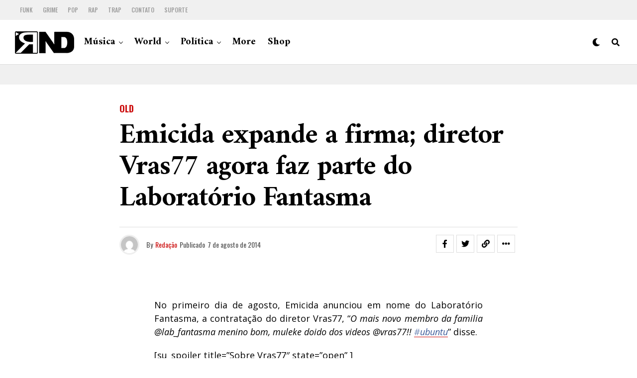

--- FILE ---
content_type: text/html; charset=UTF-8
request_url: https://portalrnd.com.br/emicida-expande-firma-diretor-vras77-agora-faz-parte-laboratorio-fantasma/
body_size: 17154
content:
<!DOCTYPE html>
<html lang="pt-BR">
<head>
<meta charset="UTF-8" >
<meta name="viewport" id="viewport" content="width=device-width, initial-scale=1.0, maximum-scale=5.0, minimum-scale=1.0, user-scalable=yes" />
<!-- Google tag (gtag.js) -->
<script async src="https://www.googletagmanager.com/gtag/js?id=G-1YLY1FT1KQ"></script>
<script>
  window.dataLayer = window.dataLayer || [];
  function gtag(){dataLayer.push(arguments);}
  gtag('js', new Date());

  gtag('config', 'G-1YLY1FT1KQ');
</script>
<title>Emicida expande a firma; diretor Vras77 agora faz parte do Laboratório Fantasma &#8211; RND</title>
<meta name='robots' content='max-image-preview:large' />
<link rel='dns-prefetch' href='//ajax.googleapis.com' />
<link rel='dns-prefetch' href='//fonts.googleapis.com' />
<link rel="alternate" type="application/rss+xml" title="Feed para RND &raquo;" href="https://portalrnd.com.br/feed/" />
<link rel="alternate" type="application/rss+xml" title="Feed de comentários para RND &raquo;" href="https://portalrnd.com.br/comments/feed/" />
<link rel="alternate" title="oEmbed (JSON)" type="application/json+oembed" href="https://portalrnd.com.br/wp-json/oembed/1.0/embed?url=https%3A%2F%2Fportalrnd.com.br%2Femicida-expande-firma-diretor-vras77-agora-faz-parte-laboratorio-fantasma%2F" />
<link rel="alternate" title="oEmbed (XML)" type="text/xml+oembed" href="https://portalrnd.com.br/wp-json/oembed/1.0/embed?url=https%3A%2F%2Fportalrnd.com.br%2Femicida-expande-firma-diretor-vras77-agora-faz-parte-laboratorio-fantasma%2F&#038;format=xml" />
<style id='wp-img-auto-sizes-contain-inline-css' type='text/css'>
img:is([sizes=auto i],[sizes^="auto," i]){contain-intrinsic-size:3000px 1500px}
/*# sourceURL=wp-img-auto-sizes-contain-inline-css */
</style>

<style id='wp-emoji-styles-inline-css' type='text/css'>

	img.wp-smiley, img.emoji {
		display: inline !important;
		border: none !important;
		box-shadow: none !important;
		height: 1em !important;
		width: 1em !important;
		margin: 0 0.07em !important;
		vertical-align: -0.1em !important;
		background: none !important;
		padding: 0 !important;
	}
/*# sourceURL=wp-emoji-styles-inline-css */
</style>
<link rel='stylesheet' id='wp-block-library-css' href='https://portalrnd.com.br/wp-includes/css/dist/block-library/style.min.css?ver=6.9' type='text/css' media='all' />
<style id='global-styles-inline-css' type='text/css'>
:root{--wp--preset--aspect-ratio--square: 1;--wp--preset--aspect-ratio--4-3: 4/3;--wp--preset--aspect-ratio--3-4: 3/4;--wp--preset--aspect-ratio--3-2: 3/2;--wp--preset--aspect-ratio--2-3: 2/3;--wp--preset--aspect-ratio--16-9: 16/9;--wp--preset--aspect-ratio--9-16: 9/16;--wp--preset--color--black: #000000;--wp--preset--color--cyan-bluish-gray: #abb8c3;--wp--preset--color--white: #ffffff;--wp--preset--color--pale-pink: #f78da7;--wp--preset--color--vivid-red: #cf2e2e;--wp--preset--color--luminous-vivid-orange: #ff6900;--wp--preset--color--luminous-vivid-amber: #fcb900;--wp--preset--color--light-green-cyan: #7bdcb5;--wp--preset--color--vivid-green-cyan: #00d084;--wp--preset--color--pale-cyan-blue: #8ed1fc;--wp--preset--color--vivid-cyan-blue: #0693e3;--wp--preset--color--vivid-purple: #9b51e0;--wp--preset--gradient--vivid-cyan-blue-to-vivid-purple: linear-gradient(135deg,rgb(6,147,227) 0%,rgb(155,81,224) 100%);--wp--preset--gradient--light-green-cyan-to-vivid-green-cyan: linear-gradient(135deg,rgb(122,220,180) 0%,rgb(0,208,130) 100%);--wp--preset--gradient--luminous-vivid-amber-to-luminous-vivid-orange: linear-gradient(135deg,rgb(252,185,0) 0%,rgb(255,105,0) 100%);--wp--preset--gradient--luminous-vivid-orange-to-vivid-red: linear-gradient(135deg,rgb(255,105,0) 0%,rgb(207,46,46) 100%);--wp--preset--gradient--very-light-gray-to-cyan-bluish-gray: linear-gradient(135deg,rgb(238,238,238) 0%,rgb(169,184,195) 100%);--wp--preset--gradient--cool-to-warm-spectrum: linear-gradient(135deg,rgb(74,234,220) 0%,rgb(151,120,209) 20%,rgb(207,42,186) 40%,rgb(238,44,130) 60%,rgb(251,105,98) 80%,rgb(254,248,76) 100%);--wp--preset--gradient--blush-light-purple: linear-gradient(135deg,rgb(255,206,236) 0%,rgb(152,150,240) 100%);--wp--preset--gradient--blush-bordeaux: linear-gradient(135deg,rgb(254,205,165) 0%,rgb(254,45,45) 50%,rgb(107,0,62) 100%);--wp--preset--gradient--luminous-dusk: linear-gradient(135deg,rgb(255,203,112) 0%,rgb(199,81,192) 50%,rgb(65,88,208) 100%);--wp--preset--gradient--pale-ocean: linear-gradient(135deg,rgb(255,245,203) 0%,rgb(182,227,212) 50%,rgb(51,167,181) 100%);--wp--preset--gradient--electric-grass: linear-gradient(135deg,rgb(202,248,128) 0%,rgb(113,206,126) 100%);--wp--preset--gradient--midnight: linear-gradient(135deg,rgb(2,3,129) 0%,rgb(40,116,252) 100%);--wp--preset--font-size--small: 13px;--wp--preset--font-size--medium: 20px;--wp--preset--font-size--large: 36px;--wp--preset--font-size--x-large: 42px;--wp--preset--spacing--20: 0.44rem;--wp--preset--spacing--30: 0.67rem;--wp--preset--spacing--40: 1rem;--wp--preset--spacing--50: 1.5rem;--wp--preset--spacing--60: 2.25rem;--wp--preset--spacing--70: 3.38rem;--wp--preset--spacing--80: 5.06rem;--wp--preset--shadow--natural: 6px 6px 9px rgba(0, 0, 0, 0.2);--wp--preset--shadow--deep: 12px 12px 50px rgba(0, 0, 0, 0.4);--wp--preset--shadow--sharp: 6px 6px 0px rgba(0, 0, 0, 0.2);--wp--preset--shadow--outlined: 6px 6px 0px -3px rgb(255, 255, 255), 6px 6px rgb(0, 0, 0);--wp--preset--shadow--crisp: 6px 6px 0px rgb(0, 0, 0);}:where(.is-layout-flex){gap: 0.5em;}:where(.is-layout-grid){gap: 0.5em;}body .is-layout-flex{display: flex;}.is-layout-flex{flex-wrap: wrap;align-items: center;}.is-layout-flex > :is(*, div){margin: 0;}body .is-layout-grid{display: grid;}.is-layout-grid > :is(*, div){margin: 0;}:where(.wp-block-columns.is-layout-flex){gap: 2em;}:where(.wp-block-columns.is-layout-grid){gap: 2em;}:where(.wp-block-post-template.is-layout-flex){gap: 1.25em;}:where(.wp-block-post-template.is-layout-grid){gap: 1.25em;}.has-black-color{color: var(--wp--preset--color--black) !important;}.has-cyan-bluish-gray-color{color: var(--wp--preset--color--cyan-bluish-gray) !important;}.has-white-color{color: var(--wp--preset--color--white) !important;}.has-pale-pink-color{color: var(--wp--preset--color--pale-pink) !important;}.has-vivid-red-color{color: var(--wp--preset--color--vivid-red) !important;}.has-luminous-vivid-orange-color{color: var(--wp--preset--color--luminous-vivid-orange) !important;}.has-luminous-vivid-amber-color{color: var(--wp--preset--color--luminous-vivid-amber) !important;}.has-light-green-cyan-color{color: var(--wp--preset--color--light-green-cyan) !important;}.has-vivid-green-cyan-color{color: var(--wp--preset--color--vivid-green-cyan) !important;}.has-pale-cyan-blue-color{color: var(--wp--preset--color--pale-cyan-blue) !important;}.has-vivid-cyan-blue-color{color: var(--wp--preset--color--vivid-cyan-blue) !important;}.has-vivid-purple-color{color: var(--wp--preset--color--vivid-purple) !important;}.has-black-background-color{background-color: var(--wp--preset--color--black) !important;}.has-cyan-bluish-gray-background-color{background-color: var(--wp--preset--color--cyan-bluish-gray) !important;}.has-white-background-color{background-color: var(--wp--preset--color--white) !important;}.has-pale-pink-background-color{background-color: var(--wp--preset--color--pale-pink) !important;}.has-vivid-red-background-color{background-color: var(--wp--preset--color--vivid-red) !important;}.has-luminous-vivid-orange-background-color{background-color: var(--wp--preset--color--luminous-vivid-orange) !important;}.has-luminous-vivid-amber-background-color{background-color: var(--wp--preset--color--luminous-vivid-amber) !important;}.has-light-green-cyan-background-color{background-color: var(--wp--preset--color--light-green-cyan) !important;}.has-vivid-green-cyan-background-color{background-color: var(--wp--preset--color--vivid-green-cyan) !important;}.has-pale-cyan-blue-background-color{background-color: var(--wp--preset--color--pale-cyan-blue) !important;}.has-vivid-cyan-blue-background-color{background-color: var(--wp--preset--color--vivid-cyan-blue) !important;}.has-vivid-purple-background-color{background-color: var(--wp--preset--color--vivid-purple) !important;}.has-black-border-color{border-color: var(--wp--preset--color--black) !important;}.has-cyan-bluish-gray-border-color{border-color: var(--wp--preset--color--cyan-bluish-gray) !important;}.has-white-border-color{border-color: var(--wp--preset--color--white) !important;}.has-pale-pink-border-color{border-color: var(--wp--preset--color--pale-pink) !important;}.has-vivid-red-border-color{border-color: var(--wp--preset--color--vivid-red) !important;}.has-luminous-vivid-orange-border-color{border-color: var(--wp--preset--color--luminous-vivid-orange) !important;}.has-luminous-vivid-amber-border-color{border-color: var(--wp--preset--color--luminous-vivid-amber) !important;}.has-light-green-cyan-border-color{border-color: var(--wp--preset--color--light-green-cyan) !important;}.has-vivid-green-cyan-border-color{border-color: var(--wp--preset--color--vivid-green-cyan) !important;}.has-pale-cyan-blue-border-color{border-color: var(--wp--preset--color--pale-cyan-blue) !important;}.has-vivid-cyan-blue-border-color{border-color: var(--wp--preset--color--vivid-cyan-blue) !important;}.has-vivid-purple-border-color{border-color: var(--wp--preset--color--vivid-purple) !important;}.has-vivid-cyan-blue-to-vivid-purple-gradient-background{background: var(--wp--preset--gradient--vivid-cyan-blue-to-vivid-purple) !important;}.has-light-green-cyan-to-vivid-green-cyan-gradient-background{background: var(--wp--preset--gradient--light-green-cyan-to-vivid-green-cyan) !important;}.has-luminous-vivid-amber-to-luminous-vivid-orange-gradient-background{background: var(--wp--preset--gradient--luminous-vivid-amber-to-luminous-vivid-orange) !important;}.has-luminous-vivid-orange-to-vivid-red-gradient-background{background: var(--wp--preset--gradient--luminous-vivid-orange-to-vivid-red) !important;}.has-very-light-gray-to-cyan-bluish-gray-gradient-background{background: var(--wp--preset--gradient--very-light-gray-to-cyan-bluish-gray) !important;}.has-cool-to-warm-spectrum-gradient-background{background: var(--wp--preset--gradient--cool-to-warm-spectrum) !important;}.has-blush-light-purple-gradient-background{background: var(--wp--preset--gradient--blush-light-purple) !important;}.has-blush-bordeaux-gradient-background{background: var(--wp--preset--gradient--blush-bordeaux) !important;}.has-luminous-dusk-gradient-background{background: var(--wp--preset--gradient--luminous-dusk) !important;}.has-pale-ocean-gradient-background{background: var(--wp--preset--gradient--pale-ocean) !important;}.has-electric-grass-gradient-background{background: var(--wp--preset--gradient--electric-grass) !important;}.has-midnight-gradient-background{background: var(--wp--preset--gradient--midnight) !important;}.has-small-font-size{font-size: var(--wp--preset--font-size--small) !important;}.has-medium-font-size{font-size: var(--wp--preset--font-size--medium) !important;}.has-large-font-size{font-size: var(--wp--preset--font-size--large) !important;}.has-x-large-font-size{font-size: var(--wp--preset--font-size--x-large) !important;}
/*# sourceURL=global-styles-inline-css */
</style>

<style id='classic-theme-styles-inline-css' type='text/css'>
/*! This file is auto-generated */
.wp-block-button__link{color:#fff;background-color:#32373c;border-radius:9999px;box-shadow:none;text-decoration:none;padding:calc(.667em + 2px) calc(1.333em + 2px);font-size:1.125em}.wp-block-file__button{background:#32373c;color:#fff;text-decoration:none}
/*# sourceURL=/wp-includes/css/classic-themes.min.css */
</style>
<link rel='stylesheet' id='ql-jquery-ui-css' href='//ajax.googleapis.com/ajax/libs/jqueryui/1.12.1/themes/smoothness/jquery-ui.css?ver=6.9' type='text/css' media='all' />
<link rel='stylesheet' id='zox-custom-style-css' href='https://portalrnd.com.br/wp-content/themes/zoxpress/style.css?ver=6.9' type='text/css' media='all' />
<style id='zox-custom-style-inline-css' type='text/css'>


	a,
	a:visited,
	a:hover h2.zox-s-title1,
	a:hover h2.zox-s-title1-feat,
	a:hover h2.zox-s-title2,
	a:hover h2.zox-s-title3,
	.zox-post-body p a,
	h3.zox-post-cat a,
	.sp-template a,
	.sp-data-table a,
	span.zox-author-name a,
	a:hover h2.zox-authors-latest,
	span.zox-authors-name a:hover,
	#zox-side-wrap a:hover {
		color: #cc0e0e;
	}

	.zox-s8 a:hover h2.zox-s-title1,
	.zox-s8 a:hover h2.zox-s-title1-feat,
	.zox-s8 a:hover h2.zox-s-title2,
	.zox-s8 a:hover h2.zox-s-title3 {
		box-shadow: 15px 0 0 #fff, -10px 0 0 #fff;
		color: #cc0e0e;
	}

	.woocommerce-message:before,
	.woocommerce-info:before,
	.woocommerce-message:before,
	.woocommerce .star-rating span:before,
	span.zox-s-cat,
	h3.zox-post-cat a,
	.zox-s6 span.zox-s-cat,
	.zox-s8 span.zox-s-cat,
	.zox-widget-side-trend-wrap .zox-art-text:before {
		color: #cc0e0e;
	}

	.zox-widget-bgp,
	.zox-widget-bgp.zox-widget-txtw .zox-art-wrap,
	.zox-widget-bgp.zox-widget-txtw .zox-widget-featl-sub .zox-art-wrap,
	.zox-s4 .zox-widget-bgp span.zox-s-cat,
	.woocommerce span.onsale,
	.zox-s7 .zox-byline-wrap:before,
	.zox-s3 span.zox-s-cat,
	.zox-o1 span.zox-s-cat,
	.zox-s3 .zox-widget-side-trend-wrap .zox-art-text:before,
	.sp-table-caption,
	#zox-search-form #zox-search-submit,
	#zox-search-form2 #zox-search-submit2,
	.pagination .current,
	.pagination a:hover,
	.zox-o6 span.zox-s-cat {
		background: #cc0e0e;
	}

	.woocommerce .widget_price_filter .ui-slider .ui-slider-handle,
	.woocommerce #respond input#submit.alt,
	.woocommerce a.button.alt,
	.woocommerce button.button.alt,
	.woocommerce input.button.alt,
	.woocommerce #respond input#submit.alt:hover,
	.woocommerce a.button.alt:hover,
	.woocommerce button.button.alt:hover,
	.woocommerce input.button.alt:hover {
		background-color: #cc0e0e;
	}

	.woocommerce-error,
	.woocommerce-info,
	.woocommerce-message {
		border-top-color: #cc0e0e;
	}

	.zox-feat-ent1-left,
	.zox-ent1 .zox-side-widget {
		border-top: 2px solid #cc0e0e;
	}

	.zox-feat-ent3-main-wrap h2.zox-s-title2 {
		background-color: #cc0e0e;
		box-shadow: 15px 0 0 #cc0e0e, -10px 0 0 #cc0e0e;
	}

	.zox-widget-side-trend-wrap .zox-art-text:before,
	.pagination .current,
	.pagination a:hover {
		border: 1px solid #cc0e0e;
	}

	.zox-post-type {
		border: 3px solid #cc0e0e;
	}
	.zox-net1 .zox-post-type,
	.zox-net2 .zox-post-type {
		background: #cc0e0e;
	}
	.zox-widget-featl-sub .zox-post-type {
		border: 2px solid #cc0e0e;
	}

	@media screen and (max-width: 479px) {
	.zox-net1.zox-s4 .zox-widget-bgp .zox-art-main span.zox-s-cat {
		background: #cc0e0e !important;
	}
	}

	.zox-o3 h3.zox-s-cat {
		background: #dddddd;
	}

	.zox-widget-bgs,
	.zox-widget-bgs.zox-widget-txtw .zox-art-wrap,
	.zox-widget-bgs.zox-widget-txtw .zox-widget-featl-sub .zox-art-wrap,
	.zox-s4 .zox-widget-bgs span.zox-s-cat {
		background: #dddddd;
	}

	#zox-top-head-wrap {
		background: #f0f0f0;
	}

	span.zox-top-soc-but,
	.zox-top-nav-menu ul li a,
	span.zox-woo-cart-icon {
		color: #9f9f9f;
	}

	span.zox-woo-cart-num {
		background: #9f9f9f;
	}

	.zox-top-nav-menu ul li:hover a {
		color: #ed1c24;
	}

	#zox-top-head-wrap,
	#zox-top-head,
	#zox-top-head-left,
	#zox-top-head-mid,
	#zox-top-head-right,
	.zox-top-nav-menu ul {
		height: 40px;
	}

	#zox-top-head-mid img {
		max-height: calc(40px - 20px);
	}

	.zox-top-nav-menu ul li a {
		font-size: 12px;
	}

	#zox-bot-head-wrap,
	#zox-bot-head-wrap.zox-trans-bot.zox-fix-up,
	#zox-fly-wrap,
	#zox-bot-head-wrap.zox-trans-bot:hover {
		background-color: #ffffff;
		background-image: none;
	}

	.zox-nav-menu ul li a,
	span.zox-nav-search-but,
	span.zox-night,
	.zox-trans-bot.zox-fix-up .zox-nav-menu ul li a,
	.zox-trans-bot.zox-fix-up span.zox-nav-search-but,
	nav.zox-fly-nav-menu ul li a,
	span.zox-fly-soc-head,
	ul.zox-fly-soc-list li a,
	nav.zox-fly-nav-menu ul li.menu-item-has-children:after {
		color: #000000;
	}

	.zox-nav-menu ul li.menu-item-has-children a:after,
	.zox-nav-menu ul li.zox-mega-drop a:after {
		border-right: 1px solid #000000;
		border-bottom: 1px solid #000000;
	}

	.zox-fly-but-wrap span,
	.zox-trans-bot.zox-fix-up .zox-fly-but-wrap span {
		background: #000000;
	}

	.zox-nav-menu ul li:hover a,
	span.zox-nav-search-but:hover,
	span.zox-night:hover {
		color: #ed1c24;
	}

	.zox-fly-but-wrap:hover span {
		background: #ed1c24;
	}

	span.zox-widget-main-title {
		color: #cc0e0e;
	}

	#zox-foot-wrap {
		background: #ffffff;
	}

	#zox-foot-wrap p {
		color: #aaaaaa;
	}

	#zox-foot-wrap a {
		color: #aaaaaa;
	}

	ul.zox-foot-soc-list li a {
		border: 1px solid #aaaaaa;
	}

	span.zox-widget-side-title {
		color: #cc0e0e;
	}

	span.zox-post-main-title {
		color: #00000;
	}

	.zox-top-nav-menu ul li a {
		padding-top: calc((40px - 12px) / 2);
		padding-bottom: calc((40px - 12px) / 2);
	}

	#zox-bot-head-wrap,
	.zox-bot-head-menu,
	#zox-bot-head,
	#zox-bot-head-left,
	#zox-bot-head-right,
	#zox-bot-head-mid,
	.zox-bot-head-logo,
	.zox-bot-head-logo-main,
	.zox-nav-menu,
	.zox-nav-menu ul {
		height: 90px;
	}

	.zox-bot-head-logo img,
	.zox-bot-head-logo-main img {
		max-height: calc(90px - 20px);
	}

	.zox-nav-menu ul li ul.sub-menu,
	.zox-nav-menu ul li.menu-item-object-category .zox-mega-dropdown {
		top: 90px;
	}

	.zox-nav-menu ul li a {
		font-size: 20px;
	}

	.zox-nav-menu ul li a {
		padding-top: calc((90px - 20px) / 2);
		padding-bottom: calc((90px - 20px) / 2);
	}

	.zox-fix-up {
		top: -90px !important;
		-webkit-transform: translate3d(0,-90px,0) !important;
	   	   -moz-transform: translate3d(0,-90px,0) !important;
	    	-ms-transform: translate3d(0,-90px,0) !important;
	     	 -o-transform: translate3d(0,-90px,0) !important;
				transform: translate3d(0,-90px,0) !important;
	}

	.zox-fix {
		top: -90px;
		-webkit-transform: translate3d(0,90px,0) !important;
	   	   -moz-transform: translate3d(0,90px,0) !important;
	    	-ms-transform: translate3d(0,90px,0) !important;
	     	 -o-transform: translate3d(0,90px,0) !important;
				transform: translate3d(0,90px,0) !important;
	}

	.zox-fix-up .zox-nav-menu ul li a {
		padding-top: calc((60px - 20px) / 2);
		padding-bottom: calc((60px - 20px) / 2);
	}

	.zox-feat-ent1-grid,
	.zox-feat-ent2-bot,
	.zox-feat-net1-grid {
		grid-template-columns: auto 300px;
	}

	body,
	span.zox-s-cat,
	span.zox-ad-label,
	.woocommerce ul.product_list_widget li a,
	.woocommerce ul.product_list_widget span.product-title,
	.woocommerce #reviews #comments ol.commentlist li .comment-text p.meta,
	.woocommerce div.product p.price,
	.woocommerce div.product p.price ins,
	.woocommerce div.product p.price del,
	.woocommerce ul.products li.product .price del,
	.woocommerce ul.products li.product .price ins,
	.woocommerce ul.products li.product .price,
	.woocommerce #respond input#submit,
	.woocommerce a.button,
	.woocommerce button.button,
	.woocommerce input.button,
	.woocommerce .widget_price_filter .price_slider_amount .button,
	.woocommerce span.onsale,
	.woocommerce-review-link,
	#woo-content p.woocommerce-result-count,
	.woocommerce div.product .woocommerce-tabs ul.tabs li a,
	.woocommerce .woocommerce-breadcrumb,
	.woocommerce #respond input#submit.alt,
	.woocommerce a.button.alt,
	.woocommerce button.button.alt,
	.woocommerce input.button.alt,
	.zox-post-tags-header,
	.zox-post-tags a {
		font-family: 'Oswald', sans-serif;
		font-weight: 400;
		text-transform: None;
	}

	#zox-woo-side-wrap span.zox-widget-side-title,
	span.zox-authors-name a,
	h1.zox-author-top-head {
		font-family: 'Oswald', sans-serif;
	}

	p.zox-s-graph,
	span.zox-post-excerpt p,
	.zox-post-body p,
	#woo-content p,
	#zox-404 p,
	.zox-post-body ul li,
	.zox-post-body ol li,
	.zox-author-box-text p {
		font-family: 'Open Sans', sans-serif;
		font-weight: 400;
		text-transform: None;
	}

	.zox-nav-menu ul li a,
	.zox-top-nav-menu ul li a,
	nav.zox-fly-nav-menu ul li a {
		font-family: 'Amiri', sans-serif;
		font-weight: 700;
		text-transform: None;
	}

	.zox-nav-menu ul li ul.zox-mega-list li a,
	.zox-nav-menu ul li ul.zox-mega-list li a p {
		font-family: 'Amiri', sans-serif;
	}

	h2.zox-s-title1,
	h2.zox-s-title1-feat,
	.woocommerce div.product .product_title,
	.woocommerce .related h2,
	#woo-content .summary p.price,
	.woocommerce div.product .woocommerce-tabs .panel h2,
	#zox-404 h1,
	h1.zox-post-title,
	.zox-widget-side-trend-wrap .zox-art-text:before,
	.zox-post-body blockquote p,
	.zox-post-body .wp-block-pullquote blockquote p,
	.zox-post-body h1,
	.zox-post-body h2,
	.zox-post-body h3,
	.zox-post-body h4,
	.zox-post-body h5,
	.zox-post-body h6,
	.comment-inner h1,
	.comment-inner h2,
	.comment-inner h3,
	.comment-inner h4,
	.comment-inner h5,
	.comment-inner h6,
	span.zox-author-box-name a {
		font-family: 'Amiri', sans-serif;
		font-weight: 700;
		text-transform: None;
	}

	span.zox-widget-main-title {
		font-family: 'Oswald', sans-serif;
		font-weight: 700;
		text-transform: Uppercase;
	}

	span.zox-widget-side-title {
		font-family: 'Oswald', sans-serif;
		font-weight: 700;
		text-transform: Uppercase;
	}

	span.zox-post-main-title {
		font-family: 'Roboto', sans-serif;
		font-weight: 800;
		text-transform: None;
	}

	h2.zox-s-title2,
	h2.zox-s-title3,
	span.zox-woo-cart-num,
	p.zox-search-p,
	.alp-related-posts .current .post-title,
	.alp-related-posts-wrapper .alp-related-post .post-title,
	.zox-widget-txtw span.zox-widget-main-title {
		font-family: 'Open Sans', sans-serif;
		font-weight: 700;
		text-transform: None;
	}

	.zox-post-width {
		margin: 0 auto;
		max-width: calc(800px + 60px);
	}


	

		body,
		.zox-widget-side-trend-wrap .zox-art-text:before {
			background: #fff;
			font-family: 'Oswald', sans-serif;
		}
		.zox-top-nav-menu ul li a {
			font-family: 'Oswald', sans-serif;
			font-weight: 500;
			text-transform: uppercase;
		}
		.zox-nav-menu ul {
			height: auto;
		}
		.zox-nav-menu ul {
			float: left;
		}
		.zox-fix-up .zox-nav-menu ul,
		.zox-fix-up span.zox-nav-search-but {
			margin: 0;
		}
		.zox-nav-menu ul li ul.zox-mega-list li a,
		.zox-nav-menu ul li ul.zox-mega-list li a p {
			font-weight: 600;
			text-transform: capitalize;
		}
		.zox-fix-up #zox-bot-head-right,
		.zox-fix-up span.zox-nav-search-but {
			align-content: center;
		}
		span.zox-s-cat {
			font-weight: 700;
			text-transform: uppercase;
		}
		h2.zox-s-title3 {
			font-family: 'Oswald', sans-serif;
			font-weight: 700;
		}
		.zox-nav-menu ul li ul.zox-mega-list li a,
		.zox-nav-menu ul li ul.zox-mega-list li a p {
			font-size: 1rem;
		}
		p.zox-s-graph {
			font-style: italic;
		}
		.zox-byline-wrap span,
		span.zox-widget-home-title {
			font-family: 'Oswald', sans-serif;
			text-transform: uppercase;
		}
		.zox-net3 span.zox-widget-home-title {
			color: #ec2b8c;
		}
		.zox-widget-side-trend-wrap .zox-art-text:before {
			color: #ddd;
		}
			

			.zox-head-width {
				margin: 0 auto;
				max-width: calc(1280px + 60px);
			}
			.zox-nav-menu ul li.zox-mega-drop .zox-mega-dropdown {
							left: calc(((100vw - 100%) /2) * -1);
			}
				

			.zox-body-width,
			.zox-widget-feat-wrap.zox-o1 .zox-art-text-cont,
			.zox-widget-feat-wrap.zox-o4 .zox-art-text-cont,
			.zox-widget-feat-main.zox-o1 .zox-art-text-cont,
			.zox-widget-feat-main.zox-o4 .zox-art-text-cont {
				margin: 0 auto;
				padding: 0 30px;
				max-width: calc(1280px + 60px);
			}
				

		#zox-top-head {
			grid-template-columns: auto 250px;
		}
		#zox-top-head-left {
			width: 100%;
		}
		#zox-top-head-mid {
			display: none;
		}
			

		#zox-bot-head-mid {
			display: grid;
			grid-column-gap: 20px;
			grid-template-columns: auto auto;
			justify-content: start;
			position: relative;
		}
		.zox-bot-head-logo {
			position: relative;
				top: auto;
				left: auto;
		}
		#zox-bot-head-wrap .zox-nav-menu ul li:first-child a {
			padding-left: 0;
		}
		.zox-bot-head-menu {
			padding: 0;
		}
			

			@media screen and (min-width: 1024px) {
				#zox-bot-head-left {
					display: none;
				}
				#zox-bot-head {
					grid-template-columns: auto 60px;
				}
			}
			@media screen and (max-width: 1023px) {
				#zox-bot-head-left {
					display: grid;
				}
			}
				

	#zox-bot-head-wrap {
		border-bottom: 1px solid #ddd;
	}
		

	.zox-fix-up {
		-webkit-box-shadow: 0 0.5rem 1rem 0 rgba(21,21,30,0.08);
		   -moz-box-shadow: 0 0.5rem 1rem 0 rgba(21,21,30,0.08);
			-ms-box-shadow: 0 0.5rem 1rem 0 rgba(21,21,30,0.08);
			 -o-box-shadow: 0 0.5rem 1rem 0 rgba(21,21,30,0.08);
				box-shadow: 0 0.5rem 1rem 0 rgba(21,21,30,0.08);
	}
		

		.zox-post-main-wrap {
			grid-gap: 0;
			grid-template-columns: 100%;
		}
				

.zox-nav-links {
	display: none;
	}
	

	.zox-post-body p a {
		box-shadow: inset 0 -1px 0 0 #fff, inset 0 -2px 0 0 #cc0e0e;
		color: #000;
	}
	.zox-post-body p a:hover {
		color: #cc0e0e;
	}
	

			.zox-widget-main-head {
				margin: 0 0 15px;
			}
			h4.zox-widget-main-title {
				border-top: 1px solid #ccc;
				position: relative;
				text-align: center;
			}
			span.zox-widget-main-title {
				background: #fff;
				border: 1px solid #ddd;
				color: #cc0e0e;
				display: inline-block;
				font-size: 18px;
				letter-spacing: .05em;
				padding: 5px 10px 7px;
				position: relative;
					top: -16px;
				text-transform: uppercase;
			}
			.zox_feat_widget .zox-widget-main-head {
				margin: 0;
			}
			.zox_feat_widget h4.zox-widget-main-title {
				height: 1px;
				z-index: 10;
			}
			

			.zox-widget-side-head {
				margin: 0 0 15px;
			}
			h4.zox-widget-side-title {
				border-top: 1px solid #ccc;
				position: relative;
				text-align: center;
			}
			span.zox-widget-side-title {
				background: #fff;
				border: 1px solid #ddd;
				color: #cc0e0e;
				display: inline-block;
				font-size: 16px;
				letter-spacing: .05em;
				padding: 4px 8px 5px;
				position: relative;
					top: -13px;
				text-transform: uppercase;
			}
			.zox_feat_widget .zox-widget-side-head {
				margin: 0;
			}
			.zox_feat_widget h4.zox-widget-side-title {
				height: 1px;
				z-index: 10;
			}
			

		h4.zox-post-main-title {
			text-align: left;
		}
		span.zox-post-main-title {
			font-size: 1.5rem;
			letter-spacing: .1em;
		}
		

		#zox-lead-top-wrap {
			position: relative;
			height: 0;
		}
		#zox-lead-top-in {
			clip: rect(0,auto,auto,0);
			overflow: hidden;
			position: absolute;
				left: 0;
				top: 0;
			z-index: 1;
			zoom: 1;
			width: 100%;
			height: 100%;
		}
		#zox-lead-top {
			position: fixed;
				top: 0;
				left: 0;
		}
		

	.archive #zox-home-body-wrap {
		grid-gap: 0;
		grid-template-columns: 100%;
	}
	.archive #zox-home-right-wrap {
		display: none;
	}
	


		
/*# sourceURL=zox-custom-style-inline-css */
</style>
<link rel='stylesheet' id='fontawesome-css' href='https://portalrnd.com.br/wp-content/themes/zoxpress/font-awesome/css/all.css?ver=6.9' type='text/css' media='all' />
<link crossorigin="anonymous" rel='stylesheet' id='zox-fonts-css' href='//fonts.googleapis.com/css?family=Heebo%3A300%2C400%2C500%2C700%2C800%2C900%7CAlegreya%3A400%2C500%2C700%2C800%2C900%7CJosefin+Sans%3A300%2C400%2C600%2C700%7CLibre+Franklin%3A300%2C400%2C500%2C600%2C700%2C800%2C900%7CFrank+Ruhl+Libre%3A300%2C400%2C500%2C700%2C900%7CNunito+Sans%3A300%2C400%2C600%2C700%2C800%2C900%7CMontserrat%3A300%2C400%2C500%2C600%2C700%2C800%2C900%7CAnton%3A400%7CNoto+Serif%3A400%2C700%7CNunito%3A300%2C400%2C600%2C700%2C800%2C900%7CRajdhani%3A300%2C400%2C500%2C600%2C700%7CTitillium+Web%3A300%2C400%2C600%2C700%2C900%7CPT+Serif%3A400%2C400i%2C700%2C700i%7CAmiri%3A400%2C400i%2C700%2C700i%7COswald%3A300%2C400%2C500%2C600%2C700%7CRoboto+Mono%3A400%2C700%7CBarlow+Semi+Condensed%3A700%2C800%2C900%7CPoppins%3A300%2C400%2C500%2C600%2C700%2C800%2C900%7CRoboto+Condensed%3A300%2C400%2C700%7CRoboto%3A300%2C400%2C500%2C700%2C900%7CPT+Serif%3A400%2C700%7COpen+Sans+Condensed%3A300%2C700%7COpen+Sans%3A700%7CSource+Serif+Pro%3A400%2C600%2C700%7CIM+Fell+French+Canon%3A400%2C400i%7COswald%3A100%2C100i%2C200%2C+200i%2C300%2C300i%2C400%2C400i%2C500%2C500i%2C600%2C600i%2C700%2C700i%2C800%2C800i%2C900%2C900i%7COpen+Sans%3A100%2C100i%2C200%2C+200i%2C300%2C300i%2C400%2C400i%2C500%2C500i%2C600%2C600i%2C700%2C700i%2C800%2C800i%2C900%2C900i%7CAmiri%3A100%2C100i%2C200%2C+200i%2C300%2C300i%2C400%2C400i%2C500%2C500i%2C600%2C600i%2C700%2C700i%2C800%2C800i%2C900%2C900i%7CAmiri%3A100%2C100i%2C200%2C+200i%2C300%2C300i%2C400%2C400i%2C500%2C500i%2C600%2C600i%2C700%2C700i%2C800%2C800i%2C900%2C900i%7COpen+Sans%3A100%2C100i%2C200%2C+200i%2C300%2C300i%2C400%2C400i%2C500%2C500i%2C600%2C600i%2C700%2C700i%2C800%2C800i%2C900%2C900i%7COswald%3A100%2C100i%2C200%2C+200i%2C300%2C300i%2C400%2C400i%2C500%2C500i%2C600%2C600i%2C700%2C700i%2C800%2C800i%2C900%2C900i%7COswald%3A100%2C100i%2C200%2C+200i%2C300%2C300i%2C400%2C400i%2C500%2C500i%2C600%2C600i%2C700%2C700i%2C800%2C800i%2C900%2C900i%26subset%3Dlatin%2Clatin-ext%2Ccyrillic%2Ccyrillic-ext%2Cgreek-ext%2Cgreek%2Cvietnamese' type='text/css' media='all' />
<link rel='stylesheet' id='zox-media-queries-css' href='https://portalrnd.com.br/wp-content/themes/zoxpress/css/media-queries.css?ver=6.9' type='text/css' media='all' />
<script type="text/javascript" src="https://portalrnd.com.br/wp-includes/js/jquery/jquery.min.js?ver=3.7.1" id="jquery-core-js"></script>
<script type="text/javascript" src="https://portalrnd.com.br/wp-includes/js/jquery/jquery-migrate.min.js?ver=3.4.1" id="jquery-migrate-js"></script>
<link rel="https://api.w.org/" href="https://portalrnd.com.br/wp-json/" /><link rel="alternate" title="JSON" type="application/json" href="https://portalrnd.com.br/wp-json/wp/v2/posts/15684" /><link rel="EditURI" type="application/rsd+xml" title="RSD" href="https://portalrnd.com.br/xmlrpc.php?rsd" />
<meta name="generator" content="WordPress 6.9" />
<link rel="canonical" href="https://portalrnd.com.br/emicida-expande-firma-diretor-vras77-agora-faz-parte-laboratorio-fantasma/" />
<link rel='shortlink' href='https://portalrnd.com.br/?p=15684' />
	<meta name="theme-color" content="#fff" />
			<meta property="og:type" content="article" />
													<meta property="og:image" content="" />
				<meta name="twitter:image" content="" />
						<meta property="og:url" content="https://portalrnd.com.br/emicida-expande-firma-diretor-vras77-agora-faz-parte-laboratorio-fantasma/" />
			<meta property="og:title" content="Emicida expande a firma; diretor Vras77 agora faz parte do Laboratório Fantasma" />
			<meta property="og:description" content="No primeiro dia de agosto, Emicida anunciou em nome do Laboratório Fantasma, a contratação do diretor Vras77, &#8220;O mais novo membro da familia @lab_fantasma menino bom, muleke doido dos videos @vras77!! ‪#‎ubuntu‬&#8221; disse. [su_spoiler title=&#8221;Sobre Vras77&#8243; state=&#8221;open&#8221; ] Valmir Puertas Rodrigues, nascido em 1977, é conhecido como Vras77. Morador da zona norte de São Paulo, já viveu [&hellip;]" />
			<meta name="twitter:card" content="summary_large_image">
			<meta name="twitter:url" content="https://portalrnd.com.br/emicida-expande-firma-diretor-vras77-agora-faz-parte-laboratorio-fantasma/">
			<meta name="twitter:title" content="Emicida expande a firma; diretor Vras77 agora faz parte do Laboratório Fantasma">
			<meta name="twitter:description" content="No primeiro dia de agosto, Emicida anunciou em nome do Laboratório Fantasma, a contratação do diretor Vras77, &#8220;O mais novo membro da familia @lab_fantasma menino bom, muleke doido dos videos @vras77!! ‪#‎ubuntu‬&#8221; disse. [su_spoiler title=&#8221;Sobre Vras77&#8243; state=&#8221;open&#8221; ] Valmir Puertas Rodrigues, nascido em 1977, é conhecido como Vras77. Morador da zona norte de São Paulo, já viveu [&hellip;]">
			<style type="text/css" id="custom-background-css">
body.custom-background { background-color: #ffffff; }
</style>
	<link rel="amphtml" href="https://portalrnd.com.br/emicida-expande-firma-diretor-vras77-agora-faz-parte-laboratorio-fantasma/amp/"><link rel="icon" href="https://portalrnd.com.br/wp-content/uploads/2023/04/cropped-rnd-favicon-512-pixelado-32x32.png" sizes="32x32" />
<link rel="icon" href="https://portalrnd.com.br/wp-content/uploads/2023/04/cropped-rnd-favicon-512-pixelado-192x192.png" sizes="192x192" />
<link rel="apple-touch-icon" href="https://portalrnd.com.br/wp-content/uploads/2023/04/cropped-rnd-favicon-512-pixelado-180x180.png" />
<meta name="msapplication-TileImage" content="https://portalrnd.com.br/wp-content/uploads/2023/04/cropped-rnd-favicon-512-pixelado-270x270.png" />
		<style type="text/css" id="wp-custom-css">
			.zox-s-title1 {
  font-size: 40px !important;
}
		</style>
		</head>
<body class="wp-singular post-template-default single single-post postid-15684 single-format-standard custom-background wp-embed-responsive wp-theme-zoxpress zox-net3 zox-s5" >
	<div id="zox-site" class="left zoxrel ">
		<div id="zox-fly-wrap">
	<div id="zox-fly-menu-top" class="left relative">
		<div id="zox-fly-logo" class="left relative">
							<a href="https://portalrnd.com.br/"><img src="https://portalrnd.com.br/wp-content/uploads/2023/04/logo-rnd-preto-v1.1.png" alt="RND" data-rjs="2" /></a>
					</div><!--zox-fly-logo-->
		<div class="zox-fly-but-wrap zox-fly-but-menu zox-fly-but-click">
			<span></span>
			<span></span>
			<span></span>
			<span></span>
		</div><!--zox-fly-but-wrap-->
	</div><!--zox-fly-menu-top-->
	<div id="zox-fly-menu-wrap">
		<nav class="zox-fly-nav-menu left relative">
			<div class="menu-secondary-menu-container"><ul id="menu-secondary-menu" class="menu"><li id="menu-item-85457" class="menu-item menu-item-type-taxonomy menu-item-object-category menu-item-85457"><a href="https://portalrnd.com.br/musica/funk/">Funk</a></li>
<li id="menu-item-85458" class="menu-item menu-item-type-taxonomy menu-item-object-category menu-item-85458"><a href="https://portalrnd.com.br/musica/grime/">Grime</a></li>
<li id="menu-item-85459" class="menu-item menu-item-type-taxonomy menu-item-object-category menu-item-85459"><a href="https://portalrnd.com.br/musica/pop/">Pop</a></li>
<li id="menu-item-85460" class="menu-item menu-item-type-taxonomy menu-item-object-category menu-item-85460"><a href="https://portalrnd.com.br/musica/rap/">Rap</a></li>
<li id="menu-item-85461" class="menu-item menu-item-type-taxonomy menu-item-object-category menu-item-85461"><a href="https://portalrnd.com.br/musica/trap/">Trap</a></li>
<li id="menu-item-84771" class="menu-item menu-item-type-custom menu-item-object-custom menu-item-84771"><a target="_blank" href="http://Pop">Contato</a></li>
<li id="menu-item-473" class="menu-item menu-item-type-custom menu-item-object-custom menu-item-473"><a target="_blank" href="#">Suporte</a></li>
</ul></div>		</nav>
	</div><!--zox-fly-menu-wrap-->
	<div id="zox-fly-soc-wrap">
		<span class="zox-fly-soc-head">Connect with us</span>
		<ul class="zox-fly-soc-list left relative">
							<li><a href="https://facebook.com/rapnacionaldownload" target="_blank" class="fab fa-facebook-f"></a></li>
										<li><a href="https://twitter.com/portalrnd" target="_blank" class="fab fa-twitter"></a></li>
										<li><a href="https://instagram.com/portalrnd" target="_blank" class="fab fa-instagram"></a></li>
										<li><a href="https://tiktok.com/portalrnd" target="_blank" class="fab fa-tiktok"></a></li>
										<li><a href="https://youtube.com/rapnacionaldownload" target="_blank" class="fab fa-youtube"></a></li>
														</ul>
	</div><!--zox-fly-soc-wrap-->
</div><!--zox-fly-wrap-->		<div id="zox-search-wrap">
			<div class="zox-search-cont">
				<p class="zox-search-p">Hi, what are you looking for?</p>
				<div class="zox-search-box">
					<form method="get" id="zox-search-form" action="https://portalrnd.com.br/">
	<input type="text" name="s" id="zox-search-input" value="Procurar" onfocus='if (this.value == "Procurar") { this.value = ""; }' onblur='if (this.value == "Procurar") { this.value = ""; }' />
	<input type="submit" id="zox-search-submit" value="Procurar" />
</form>				</div><!--zox-search-box-->
			</div><!--zox-serach-cont-->
			<div class="zox-search-but-wrap zox-search-click">
				<span></span>
				<span></span>
			</div><!--zox-search-but-wrap-->
		</div><!--zox-search-wrap-->
				<div id="zox-site-wall" class="left zoxrel">
			<div id="zox-lead-top-wrap">
				<div id="zox-lead-top-in">
					<div id="zox-lead-top">
											</div><!--zox-lead-top-->
				</div><!--zox-lead-top-in-->
			</div><!--zox-lead-top-wrap-->
			<div id="zox-site-main" class="left zoxrel">
				<header id="zox-main-head-wrap" class="left zoxrel zox-trans-head">
																<div id="zox-top-head-wrap" class="left relative">
		<div class="zox-head-width">
		<div id="zox-top-head" class="relative">
			<div id="zox-top-head-left">
									<div class="zox-top-nav-menu zox100">
						<div class="menu-secondary-menu-container"><ul id="menu-secondary-menu-1" class="menu"><li class="menu-item menu-item-type-taxonomy menu-item-object-category menu-item-85457"><a href="https://portalrnd.com.br/musica/funk/">Funk</a></li>
<li class="menu-item menu-item-type-taxonomy menu-item-object-category menu-item-85458"><a href="https://portalrnd.com.br/musica/grime/">Grime</a></li>
<li class="menu-item menu-item-type-taxonomy menu-item-object-category menu-item-85459"><a href="https://portalrnd.com.br/musica/pop/">Pop</a></li>
<li class="menu-item menu-item-type-taxonomy menu-item-object-category menu-item-85460"><a href="https://portalrnd.com.br/musica/rap/">Rap</a></li>
<li class="menu-item menu-item-type-taxonomy menu-item-object-category menu-item-85461"><a href="https://portalrnd.com.br/musica/trap/">Trap</a></li>
<li class="menu-item menu-item-type-custom menu-item-object-custom menu-item-84771"><a target="_blank" href="http://Pop">Contato</a></li>
<li class="menu-item menu-item-type-custom menu-item-object-custom menu-item-473"><a target="_blank" href="#">Suporte</a></li>
</ul></div>					</div><!--zox-top-nav-menu-->
							</div><!--zox-top-head-left-->
			<div id="zox-top-head-mid">
																						<a href="https://portalrnd.com.br/"><img src="https://portalrnd.com.br/wp-content/themes/zoxpress/images/logos/logo.png" alt="RND" data-rjs="2" /></a>
																		</div><!--zox-top-head-mid-->
			<div id="zox-top-head-right">
							</div><!--zox-top-head-right-->
		</div><!--zox-top-head-->
	</div><!--zox-head-width-->
</div><!--zox-top-head-wrap-->											<div id="zox-bot-head-wrap" class="left zoxrel">
	<div class="zox-head-width">
		<div id="zox-bot-head">
			<div id="zox-bot-head-left">
				<div class="zox-fly-but-wrap zoxrel zox-fly-but-click">
					<span></span>
					<span></span>
					<span></span>
					<span></span>
				</div><!--zox-fly-but-wrap-->
			</div><!--zox-bot-head-left-->
			<div id="zox-bot-head-mid" class="relative">
				<div class="zox-bot-head-logo">
					<div class="zox-bot-head-logo-main">
													<a href="https://portalrnd.com.br/"><img class="zox-logo-stand" src="https://portalrnd.com.br/wp-content/uploads/2023/04/logo-rnd-preto-v1.1.png" alt="RND" data-rjs="2" /><img class="zox-logo-dark" src="https://portalrnd.com.br/wp-content/uploads/2023/04/logo-rnd-preto-v1.1-branco.png" alt="RND" data-rjs="2" /></a>
											</div><!--zox-bot-head-logo-main-->
																<h2 class="zox-logo-title">RND</h2>
									</div><!--zox-bot-head-logo-->
				<div class="zox-bot-head-menu">
					<div class="zox-nav-menu">
						<div class="menu-main-menu-container"><ul id="menu-main-menu" class="menu"><li id="menu-item-477" class="menu-item menu-item-type-custom menu-item-object-custom menu-item-has-children menu-item-477"><a href="#">Música</a>
<ul class="sub-menu">
	<li id="menu-item-85424" class="menu-item menu-item-type-taxonomy menu-item-object-category menu-item-has-children menu-item-85424 zox-mega-drop"><a href="https://portalrnd.com.br/musica/rap/">Rap</a><div class="zox-mega-dropdown"><div class="zox-head-width"><ul class="zox-mega-list"><li><a href="https://portalrnd.com.br/bertho-marca-retorno-a-cena-com-o-single-mente-blindada/"><div class="zox-mega-img"><img width="600" height="337" src="https://portalrnd.com.br/wp-content/uploads/2025/12/601044257_1954953062040507_7468562834868184871_n-600x337.jpg" class="attachment-zox-mid-thumb size-zox-mid-thumb wp-post-image" alt="" decoding="async" loading="lazy" /></div><p>Bertho marca retorno à cena com o single “Mente Blindada”</p></a></li><li><a href="https://portalrnd.com.br/morgana-lanca-do-mar-um-ep-sobre-ciclos-coragem-e-renascimento/"><div class="zox-mega-img"><img width="600" height="337" src="https://portalrnd.com.br/wp-content/uploads/2025/11/morgn-600x337.jpeg" class="attachment-zox-mid-thumb size-zox-mid-thumb wp-post-image" alt="" decoding="async" loading="lazy" srcset="https://portalrnd.com.br/wp-content/uploads/2025/11/morgn-600x337.jpeg 600w, https://portalrnd.com.br/wp-content/uploads/2025/11/morgn-1024x576.jpeg 1024w" sizes="auto, (max-width: 600px) 100vw, 600px" /></div><p>Morgana lança Do Mar, um EP sobre ciclos, coragem e renascimento</p></a></li><li><a href="https://portalrnd.com.br/solocura-transforma-o-chao-do-interior-em-poesia-cosmica-com-nas-poeira-da-galatika/"><div class="zox-mega-img"><img width="600" height="337" src="https://portalrnd.com.br/wp-content/uploads/2025/10/solocura-600x337.jpeg" class="attachment-zox-mid-thumb size-zox-mid-thumb wp-post-image" alt="" decoding="async" loading="lazy" srcset="https://portalrnd.com.br/wp-content/uploads/2025/10/solocura-600x337.jpeg 600w, https://portalrnd.com.br/wp-content/uploads/2025/10/solocura-1024x576.jpeg 1024w" sizes="auto, (max-width: 600px) 100vw, 600px" /></div><p>SoloCura transforma o chão do interior em poesia cósmica com “Nas Poeira da Galátika”</p></a></li><li><a href="https://portalrnd.com.br/morgana-lanca-single-tudo-e-nosso-e-anuncia-ep-para-o-fim-do-ano/"><div class="zox-mega-img"><img width="600" height="337" src="https://portalrnd.com.br/wp-content/uploads/2025/09/Morgana-2-scaled.png" class="attachment-zox-mid-thumb size-zox-mid-thumb wp-post-image" alt="" decoding="async" loading="lazy" srcset="https://portalrnd.com.br/wp-content/uploads/2025/09/Morgana-2-scaled.png 2560w, https://portalrnd.com.br/wp-content/uploads/2025/09/Morgana-2-300x169.png 300w" sizes="auto, (max-width: 600px) 100vw, 600px" /></div><p>Morgana lança single “Tudo é Nosso” e anuncia EP para o fim do ano</p></a></li><li><a href="https://portalrnd.com.br/com-participacao-de-santaide-7-gb-b1ll-lanca-o-single-selvageria/"><div class="zox-mega-img"><img width="600" height="337" src="https://portalrnd.com.br/wp-content/uploads/2025/05/Imagem-clipe-_Selvageria_-B1ll-feat-Santaide-e-7GB-1-600x337.jpg" class="attachment-zox-mid-thumb size-zox-mid-thumb wp-post-image" alt="" decoding="async" loading="lazy" /></div><p>Com participação de Santaíde e 7 GB, B1ll lança o single &#8220;Selvageria&#8221;</p></a></li></ul></div></div>
	<ul class="sub-menu">
		<li id="menu-item-85419" class="menu-item menu-item-type-taxonomy menu-item-object-category menu-item-85419 zox-mega-drop"><a href="https://portalrnd.com.br/musica/trap/">Trap</a><div class="zox-mega-dropdown"><div class="zox-head-width"><ul class="zox-mega-list"><li><a href="https://portalrnd.com.br/com-participacao-de-santaide-7-gb-b1ll-lanca-o-single-selvageria/"><div class="zox-mega-img"><img width="600" height="337" src="https://portalrnd.com.br/wp-content/uploads/2025/05/Imagem-clipe-_Selvageria_-B1ll-feat-Santaide-e-7GB-1-600x337.jpg" class="attachment-zox-mid-thumb size-zox-mid-thumb wp-post-image" alt="" decoding="async" loading="lazy" /></div><p>Com participação de Santaíde e 7 GB, B1ll lança o single &#8220;Selvageria&#8221;</p></a></li><li><a href="https://portalrnd.com.br/alice-gorete-mostra-que-nao-tem-tempo-para-perder-em-followers-seu-novo-lancamento/"><div class="zox-mega-img"><img width="600" height="337" src="https://portalrnd.com.br/wp-content/uploads/2024/08/fd53acd2-2e20-4cfa-b162-f2dd589bca7c-600x337.jpg" class="attachment-zox-mid-thumb size-zox-mid-thumb wp-post-image" alt="" decoding="async" loading="lazy" srcset="https://portalrnd.com.br/wp-content/uploads/2024/08/fd53acd2-2e20-4cfa-b162-f2dd589bca7c-600x337.jpg 600w, https://portalrnd.com.br/wp-content/uploads/2024/08/fd53acd2-2e20-4cfa-b162-f2dd589bca7c-1024x576.jpg 1024w" sizes="auto, (max-width: 600px) 100vw, 600px" /></div><p>Alice Gorete mostra que não tem tempo para perder em &#8220;Followers&#8221;, seu novo lançamento</p></a></li><li><a href="https://portalrnd.com.br/com-participacao-de-santaide-b1ll-lanca-artilheiro-de-copa/"><div class="zox-mega-img"><img width="600" height="337" src="https://portalrnd.com.br/wp-content/uploads/2024/04/Foto-clipe-_Artilheiro-de-Copa_-B1ll-e-Santaide-600x337.jpg" class="attachment-zox-mid-thumb size-zox-mid-thumb wp-post-image" alt="" decoding="async" loading="lazy" /></div><p>Com participação de Santaide, B1ll lança &#8220;Artilheiro de Copa&#8221;</p></a></li><li><a href="https://portalrnd.com.br/logri-apresenta-seu-album-de-estreia-transcender/"><div class="zox-mega-img"><img width="600" height="337" src="https://portalrnd.com.br/wp-content/uploads/2023/12/ÁLBUM-TRANSCENDER-CAPA-JPG-600x337.jpg" class="attachment-zox-mid-thumb size-zox-mid-thumb wp-post-image" alt="" decoding="async" loading="lazy" srcset="https://portalrnd.com.br/wp-content/uploads/2023/12/ÁLBUM-TRANSCENDER-CAPA-JPG-600x337.jpg 600w, https://portalrnd.com.br/wp-content/uploads/2023/12/ÁLBUM-TRANSCENDER-CAPA-JPG-1024x576.jpg 1024w" sizes="auto, (max-width: 600px) 100vw, 600px" /></div><p>Logri apresenta seu álbum de estreia &#8220;Transcender&#8221;</p></a></li><li><a href="https://portalrnd.com.br/a-nova-wave-de-sp/"><div class="zox-mega-img"><img width="600" height="337" src="https://portalrnd.com.br/wp-content/uploads/2023/10/7E72C7B7-22D0-4DE3-A46A-612495C22FB1-scaled-e1696555716259-600x337.jpeg" class="attachment-zox-mid-thumb size-zox-mid-thumb wp-post-image" alt="" decoding="async" loading="lazy" srcset="https://portalrnd.com.br/wp-content/uploads/2023/10/7E72C7B7-22D0-4DE3-A46A-612495C22FB1-scaled-e1696555716259-600x337.jpeg 600w, https://portalrnd.com.br/wp-content/uploads/2023/10/7E72C7B7-22D0-4DE3-A46A-612495C22FB1-scaled-e1696555716259-1024x576.jpeg 1024w" sizes="auto, (max-width: 600px) 100vw, 600px" /></div><p>A nova wave de SP</p></a></li></ul></div></div></li>
	</ul>
</li>
	<li id="menu-item-489" class="menu-item menu-item-type-custom menu-item-object-custom menu-item-489"><a href="#">Funk</a></li>
	<li id="menu-item-85423" class="menu-item menu-item-type-taxonomy menu-item-object-category menu-item-85423 zox-mega-drop"><a href="https://portalrnd.com.br/musica/pop/">Pop</a><div class="zox-mega-dropdown"><div class="zox-head-width"><ul class="zox-mega-list"><li><a href="https://portalrnd.com.br/em-preparacao-para-seu-novo-album-a-cantora-1lum3-lanca-o-single-organismo/"><div class="zox-mega-img"><img width="600" height="337" src="https://portalrnd.com.br/wp-content/uploads/2023/10/1LUM3-organismo-capa-600x337.png" class="attachment-zox-mid-thumb size-zox-mid-thumb wp-post-image" alt="" decoding="async" loading="lazy" srcset="https://portalrnd.com.br/wp-content/uploads/2023/10/1LUM3-organismo-capa-600x337.png 600w, https://portalrnd.com.br/wp-content/uploads/2023/10/1LUM3-organismo-capa-1024x576.png 1024w" sizes="auto, (max-width: 600px) 100vw, 600px" /></div><p>Em preparação para seu novo álbum, a cantora 1LUM3 lança o single &#8216;organism(o)&#8217;</p></a></li></ul></div></div></li>
</ul>
</li>
<li id="menu-item-517" class="menu-item menu-item-type-taxonomy menu-item-object-category menu-item-517 zox-mega-drop"><a href="https://portalrnd.com.br/mundo/">World</a><div class="zox-mega-dropdown"><div class="zox-head-width"><ul class="zox-mega-list"><li><a href="https://portalrnd.com.br/batalha-da-aldeia-confirma-33-mcs-e-premiacao-de-100-mil-reais-para-o-aniversario-de-8-anos/"><div class="zox-mega-img"><img width="600" height="337" src="https://portalrnd.com.br/wp-content/uploads/2024/07/vitrine-600x337.jpg" class="attachment-zox-mid-thumb size-zox-mid-thumb wp-post-image" alt="" decoding="async" loading="lazy" srcset="https://portalrnd.com.br/wp-content/uploads/2024/07/vitrine-600x337.jpg 600w, https://portalrnd.com.br/wp-content/uploads/2024/07/vitrine-1024x576.jpg 1024w" sizes="auto, (max-width: 600px) 100vw, 600px" /></div><p>Batalha da Aldeia confirma 33 MC&#8217;s e premiação de 110 mil reais para o aniversário de 8 anos</p></a></li><li><a href="https://portalrnd.com.br/artistas-do-rap-nacional-marcam-presenca-em-indicacoes-ao-grammy-latino/"><div class="zox-mega-img"><img width="600" height="227" src="https://portalrnd.com.br/wp-content/uploads/2023/09/raplatingrammy-scaled.jpeg" class="attachment-zox-mid-thumb size-zox-mid-thumb wp-post-image" alt="" decoding="async" loading="lazy" srcset="https://portalrnd.com.br/wp-content/uploads/2023/09/raplatingrammy-scaled.jpeg 2560w, https://portalrnd.com.br/wp-content/uploads/2023/09/raplatingrammy-300x113.jpeg 300w, https://portalrnd.com.br/wp-content/uploads/2023/09/raplatingrammy-1024x387.jpeg 1024w, https://portalrnd.com.br/wp-content/uploads/2023/09/raplatingrammy-768x290.jpeg 768w, https://portalrnd.com.br/wp-content/uploads/2023/09/raplatingrammy-1536x581.jpeg 1536w, https://portalrnd.com.br/wp-content/uploads/2023/09/raplatingrammy-2048x774.jpeg 2048w" sizes="auto, (max-width: 600px) 100vw, 600px" /></div><p>Artistas do rap nacional marcam presença em indicações ao Grammy Latino</p></a></li></ul></div></div></li>
<li id="menu-item-84812" class="menu-item menu-item-type-taxonomy menu-item-object-category menu-item-84812 zox-mega-drop"><a href="https://portalrnd.com.br/politica/">Política</a><div class="zox-mega-dropdown"><div class="zox-head-width"><ul class="zox-mega-list"><li><a href="https://portalrnd.com.br/batalha-da-aldeia-recebe-homenagem-da-assembleia-legislativa-de-sao-paulo/"><div class="zox-mega-img"><img width="600" height="337" src="https://portalrnd.com.br/wp-content/uploads/2024/08/IMG_0686-600x337.jpg" class="attachment-zox-mid-thumb size-zox-mid-thumb wp-post-image" alt="" decoding="async" loading="lazy" srcset="https://portalrnd.com.br/wp-content/uploads/2024/08/IMG_0686-600x337.jpg 600w, https://portalrnd.com.br/wp-content/uploads/2024/08/IMG_0686-1024x576.jpg 1024w" sizes="auto, (max-width: 600px) 100vw, 600px" /></div><p>Batalha da Aldeia recebe homenagem da Assembleia Legislativa de São Paulo</p></a></li></ul></div></div></li>
<li id="menu-item-520" class="menu-item menu-item-type-custom menu-item-object-custom menu-item-520"><a href="#">More</a></li>
<li id="menu-item-84811" class="menu-item menu-item-type-custom menu-item-object-custom menu-item-84811"><a target="_blank">Shop</a></li>
</ul></div>					</div><!--zox-nav-menu-->
				</div><!--zox-bot-head-menu-->
			</div><!--zox-bot-head-mid-->
			<div id="zox-bot-head-right">
									<span class="zox-night zox-night-mode fas fa-moon"></span>
								<span class="zox-nav-search-but fas fa-search zox-search-click"></span>
			</div><!--zox-bot-head-right-->
		</div><!--zox-bot-head-->
	</div><!--zox-head-width-->
</div><!--zox-bot-head-wrap-->				</header><!---zox-main-header-wrap-->
				<div id="zox-site-grid">
					<div id="zox-site-wall-small">
																														<div id="zox-lead-bot">
										<script async src="https://pagead2.googlesyndication.com/pagead/js/adsbygoogle.js?client=ca-pub-0028722283776866"
     crossorigin="anonymous"></script>									</div><!--zox-lead-bot-->
																											<div id="zox-main-body-wrap" class="left relative">	<article id="post-15684" class="post-15684 post type-post status-publish format-standard has-post-thumbnail hentry category-old" itemscope itemtype="http://schema.org/NewsArticle">
					<div class="zox-article-wrap zoxrel left zox100">
			<meta itemscope itemprop="mainEntityOfPage"  itemType="https://schema.org/WebPage" itemid="https://portalrnd.com.br/emicida-expande-firma-diretor-vras77-agora-faz-parte-laboratorio-fantasma/"/>
							<div class="zox-post-top-wrap zoxrel left zox100">
											<div class="zox-post-title-wrap zox-tit2">
							<div class="zox-post-width">
								<header class="zox-post-head-wrap left zoxrel zox100">
	<div class="zox-post-head zoxrel">
		<h3 class="zox-post-cat">
			<a class="zox-post-cat-link" href="https://portalrnd.com.br/old/"><span class="zox-post-cat">Old</span></a>
		</h3>
		<h1 class="zox-post-title left entry-title" itemprop="headline">Emicida expande a firma; diretor Vras77 agora faz parte do Laboratório Fantasma</h1>
				<div class="zox-post-info-wrap">
							<div class="zox-post-byline-wrap">
					<div class="zox-author-thumb">
						<img alt='' src='https://secure.gravatar.com/avatar/0feaa866252e24e53ca138f70df4e0668be9352e0e424fb7c37764dd717cc946?s=40&#038;d=mm&#038;r=g' srcset='https://secure.gravatar.com/avatar/0feaa866252e24e53ca138f70df4e0668be9352e0e424fb7c37764dd717cc946?s=80&#038;d=mm&#038;r=g 2x' class='avatar avatar-40 photo' height='40' width='40' decoding='async'/>					</div><!--zox-author-thumb-->
					<div class="zox-author-info-wrap">
						<div class="zox-author-name-wrap" itemprop="author" itemscope itemtype="https://schema.org/Person">
							<p>By</p><span class="zox-author-name vcard fn author" itemprop="name"><a href="https://portalrnd.com.br/author/redacao/" title="Posts de Redação" rel="author">Redação</a></span>
						</div><!--zox-author-name-wrap-->
						<div class="zox-post-date-wrap">
							<p>Publicado</p> <span class="zox-post-date updated"><time class="post-date updated" itemprop="datePublished" datetime="2014-08-07">7 de agosto de 2014</time></span>
							<meta itemprop="dateModified" content="2014-08-07"/>
						</div><!--zox-post-date-wrap-->
					</div><!--zox-author-info-wrap-->
				</div><!--zox-post-byline-wrap-->
						<div class="zox-post-soc-top-wrap">
																<div class="zox-post-soc-stat">
		<ul class="zox-post-soc-stat-list left zoxrel">
 			<a href="#" onclick="window.open('https://www.facebook.com/sharer.php?u=https://portalrnd.com.br/emicida-expande-firma-diretor-vras77-agora-faz-parte-laboratorio-fantasma/&amp;t=Emicida expande a firma; diretor Vras77 agora faz parte do Laboratório Fantasma', 'facebookShare', 'width=626,height=436'); return false;" title="Share on Facebook">
 			<li class="zox-post-soc-fb">
 				<i class="fab fa-facebook-f"></i>
 			</li>
 			</a>
 			<a href="#" onclick="window.open('https://twitter.com/share?text=Emicida expande a firma; diretor Vras77 agora faz parte do Laboratório Fantasma -&amp;url=https://portalrnd.com.br/emicida-expande-firma-diretor-vras77-agora-faz-parte-laboratorio-fantasma/', 'twitterShare', 'width=626,height=436'); return false;" title="Tweet This Post">
 			<li class="zox-post-soc-twit">
 				<i class="fab fa-twitter"></i>
 			</li>
 			</a>
 			<li class="zox-post-soc-copy">
			 	<i class="fas fa-link"></i>
 			</li>
 										 			<li class="zox-post-soc-more zox-soc-stat-click-15684">
				<i class="fas fa-ellipsis-h"></i>
				<div class="zox-soc-more-stat zox-more-click-15684">
					<ul class="zox-soc-more-list">
						<a href="#" onclick="window.open('https://share.flipboard.com/bookmarklet/popout?v=Emicida expande a firma; diretor Vras77 agora faz parte do Laboratório Fantasma&url=https://portalrnd.com.br/emicida-expande-firma-diretor-vras77-agora-faz-parte-laboratorio-fantasma/&utm_medium=article-share&utm_campaign=tools&utm_source=RND', 'flipboardShare', 'width=626,height=436'); return false;" title="Share on Flipboard">
							<li class="zox-post-soc-flip">
								<p>Flipboard</p>
								<i class="fab fa-flipboard"></i>
							</li>
						</a>
						<a href="#" onclick="window.open('https://www.reddit.com/submit?url=https://portalrnd.com.br/emicida-expande-firma-diretor-vras77-agora-faz-parte-laboratorio-fantasma/&title=Emicida expande a firma; diretor Vras77 agora faz parte do Laboratório Fantasma', 'redditShare', 'width=626,height=436'); return false;" title="Share on Reddit">
							<li class="zox-post-soc-redd">
								<p>Reddit</p>
								<i class="fab fa-reddit-alien"></i>
							</li>
						</a>
						<a href="#" onclick="window.open('https://pinterest.com/pin/create/button/?url=https://portalrnd.com.br/emicida-expande-firma-diretor-vras77-agora-faz-parte-laboratorio-fantasma/&amp;media=&amp;description=Emicida expande a firma; diretor Vras77 agora faz parte do Laboratório Fantasma', 'pinterestShare', 'width=750,height=350'); return false;" title="Pin This Post">
							<li class="zox-post-soc-pin">
								<p>Pinterest</p>
								<i class="fab fa-pinterest-p" aria-hidden="true"></i>
							</li>
						</a>
						<a class="zox-whats-main" href="https://web.whatsapp.com/send?text=Emicida expande a firma; diretor Vras77 agora faz parte do Laboratório Fantasma https://portalrnd.com.br/emicida-expande-firma-diretor-vras77-agora-faz-parte-laboratorio-fantasma/">
							<li class="zox-post-soc-what">
								<p>Whatsapp</p>
								<i class="fab fa-whatsapp"></i>
							</li>
						</a>
						<a class="zox-whats-mob" href="whatsapp://send?text=Emicida expande a firma; diretor Vras77 agora faz parte do Laboratório Fantasma https://portalrnd.com.br/emicida-expande-firma-diretor-vras77-agora-faz-parte-laboratorio-fantasma/">
							<li class="zox-post-soc-what">
								<p>Whatsapp</p>
								<i class="fab fa-whatsapp"></i>
							</li>
						</a>
						<a href="/cdn-cgi/l/email-protection#[base64]">
							<li class="zox-post-soc-email">
								<p>Email</p>
								<i class="fas fa-envelope"></i>
							</li>
 						</a>
					</ul>
				</div><!--zox-soc-more-stat-->
 			</li>
 		</ul>
	</div><!--zox-post-soc-stat-->
 												</div><!--zox-post-soc-top-wrap-->
		</div><!--zox-post-info-wrap-->
	</div><!--zox-post-head-->
</header><!--zox-post-head-wrap-->							</div><!--zox-post-width-->
						</div><!--zox-post-title-wrap-->
																								</div><!--zox-post-top-wrap-->
						<div class="zox-post-main-grid">
				<div class="zox-post-width">
					<div class="zox-post-main-wrap zoxrel left zox100">
						<div class="zox-post-main">
															<div class="zox-post-bot-wrap">
																																					<div class="zox-post-img-wrap">
																	<div class="zox-post-img left zoxrel zoxlh0" itemprop="image" itemscope itemtype="https://schema.org/ImageObject">
												<meta itemprop="url" content="https://portalrnd.com.br/wp-includes/images/media/default.svg">
				<meta itemprop="width" content="48">
				<meta itemprop="height" content="64">
			</div><!--zox-post-img-->
							<span class="zox-post-img-cap"></span>
													</div><!--zox-post-img-wrap-->
																										</div><!--zox-post-bot-wrap-->
														<div class="zox-post-body-wrap left zoxrel">
	<div class="zox-post-body left zoxrel zox100">
		<p style="text-align: justify;">No primeiro dia de agosto, Emicida anunciou em nome do Laboratório Fantasma, a contratação do diretor Vras77, &#8220;<em>O mais novo membro da familia @lab_fantasma menino bom, muleke doido dos videos @vras77!! </em><a class="_58cn" style="color: #3b5998;" href="https://www.facebook.com/hashtag/ubuntu?source=embed" target="_blank" data-ft="{&quot;tn&quot;:&quot;*N&quot;,&quot;type&quot;:104}" rel="noopener noreferrer"><em><span class="_58cl" style="color: #6d84b4;">‪#‎</span></em><span class="_58cm" style="color: #3b5998;"><em>ubuntu</em>‬</span></a>&#8221; disse.</p>
<p style="text-align: justify;">[su_spoiler title=&#8221;Sobre Vras77&#8243; state=&#8221;open&#8221; ]</p>
<p style="text-align: justify;">Valmir Puertas Rodrigues, nascido em 1977, é conhecido como <strong>Vras77</strong>. Morador da zona norte de São Paulo, já viveu no Imirim e atualmente vive no bairro Jardim Eliza Maria.</p>
<p style="text-align: justify;">O início da carreira cinematográfica é marcado pela fase em que foi atleta profissional de patins in-line na modalidade street durante 15 anos. A partir daí, passou a fabricar seus próprios vídeos e em 2002, dedicou-se a aprender, mesmo sozinho, produções cinematográficas.</p>
<p style="text-align: justify;">Neste meio tempo, trabalhou ainda como frentista, eletricista e operador de câmeras em eventos, aniversários, casamentos e batizados.</p>
<p style="text-align: justify;">A variedade e capacidade de adaptação trouxeram a <strong>Vras77</strong> a criatividade necessária para tornar-se uma <strong>referência na produção de videoclipes no Brasil</strong>.</p>
<p style="text-align: justify;">Em 2010, descobriu-se produtor de videoclipes e encontrou no hip-hop um nicho de mercado ainda pouco explorado. A partir do clipe <a href="https://www.youtube.com/watch?v=EqX9x9M9l9s"><strong>Mister M</strong></a>, do grupo<strong> </strong><a href="http://www.grupoinquerito.blgospot.com/">,</a> passou a ser procurado por grupos e a trabalhar como diretor dos materiais audiovisuais, sendo que no último ano gravou mais de 20 trabalhos em vários Estados brasileiros.</p>
<p style="text-align: justify;">[/su_spoiler]</p>
<p style="text-align: justify;">Sabendo a capacidade do diretor, certamente o Lab. Fantasma ganhou um grande reforço; quem sabe a volta do &#8220;<a href="https://www.youtube.com/watch?v=iAAdh8p66cc" target="_blank" rel="noopener noreferrer"><strong>Enquanto Você Dormia</strong></a>&#8220;, ou até um novo formato de cobertura dos artistas do Lab. O que podemos afirmar é que as possibilidades são grandes.</p>
			</div><!--zox-post-body-->
	<div class="zox-post-body-bot left zoxrel zox100">
		<div class="zox-post-body-width">
			<div class="zox-post-tags left zoxrel zox100">
				<span class="zox-post-tags-header">Neste artigo:</span><span itemprop="keywords"></span>
			</div><!--zox-post-tags-->
						<div class="zox-posts-nav-link">
							</div><!--zox-posts-nav-link-->
						<div class="zox-org-wrap" itemprop="publisher" itemscope itemtype="https://schema.org/Organization">
				<div class="zox-org-logo" itemprop="logo" itemscope itemtype="https://schema.org/ImageObject">
											<img src="https://portalrnd.com.br/wp-content/uploads/2023/04/logo-rnd-preto-v1.1.png"/>
						<meta itemprop="url" content="https://portalrnd.com.br/wp-content/uploads/2023/04/logo-rnd-preto-v1.1.png">
									</div><!--zox-org-logo-->
				<meta itemprop="name" content="RND">
			</div><!--zox-org-wrap-->
					</div><!--zox-post-body-width-->
	</div><!--zox-post-body-bot-->
</div><!--zox-post-body-wrap-->						</div><!--zox-post-main-->
											</div><!--zox-post-main-wrap-->
				</div><!--zox-post-width-->
			</div><!--zox-post-main-grid-->
											</div><!--zox-article-wrap-->
		
    <script data-cfasync="false" src="/cdn-cgi/scripts/5c5dd728/cloudflare-static/email-decode.min.js"></script><script type="text/javascript">
	jQuery(document).ready(function($) {
  		$(".zox-soc-stat-click-15684").on("click", function(){
	  		$(".zox-more-click-15684").toggleClass("zox-soc-more-open");
  		});
	});
    </script>	</article><!--zox-post-wrap-->							</div><!--zox-main-body-wrap-->
							<footer id="zox-foot-wrap" class="left zoxrel zox100">
								<div class="zox-head-width">
									<div class="zox-foot-grid left zoxrel zox100">
										<div class="zox-foot-left-wrap">
											<div class="zox-foot-logo left zox-lh0">
																									<a href="https://portalrnd.com.br/"><img src="https://portalrnd.com.br/wp-content/uploads/2023/04/logo-rnd-preto-v1.1.png" alt="RND" data-rjs="2" /></a>
																							</div><!--zox-foot-logo-->
											<div class="zox-foot-left left">
												<div class="zox-foot-menu">
													<div class="menu-secondary-menu-container"><ul id="menu-secondary-menu-2" class="menu"><li class="menu-item menu-item-type-taxonomy menu-item-object-category menu-item-85457"><a href="https://portalrnd.com.br/musica/funk/">Funk</a></li>
<li class="menu-item menu-item-type-taxonomy menu-item-object-category menu-item-85458"><a href="https://portalrnd.com.br/musica/grime/">Grime</a></li>
<li class="menu-item menu-item-type-taxonomy menu-item-object-category menu-item-85459"><a href="https://portalrnd.com.br/musica/pop/">Pop</a></li>
<li class="menu-item menu-item-type-taxonomy menu-item-object-category menu-item-85460"><a href="https://portalrnd.com.br/musica/rap/">Rap</a></li>
<li class="menu-item menu-item-type-taxonomy menu-item-object-category menu-item-85461"><a href="https://portalrnd.com.br/musica/trap/">Trap</a></li>
<li class="menu-item menu-item-type-custom menu-item-object-custom menu-item-84771"><a target="_blank" href="http://Pop">Contato</a></li>
<li class="menu-item menu-item-type-custom menu-item-object-custom menu-item-473"><a target="_blank" href="#">Suporte</a></li>
</ul></div>												</div><!--zox-foot-menu-->
												<div class="zox-foot-copy">
													<p>© 2008 - 2023 RND.</p>
												</div><!--zox-foot-copy-->
											</div><!--zox-foot-left-->
										</div><!--zox-foot-left-wrap-->
										<div class="zox-foot-right-wrap">
											<div class="zox-foot-soc right relative">
												<ul class="zox-foot-soc-list left relative">
																											<li><a href="https://facebook.com/rapnacionaldownload" target="_blank" class="fab fa-facebook-f"></a></li>
																																								<li><a href="https://twitter.com/portalrnd" target="_blank" class="fab fa-twitter"></a></li>
																																								<li><a href="https://instagram.com/portalrnd" target="_blank" class="fab fa-instagram"></a></li>
																																								<li><a href="https://tiktok.com/portalrnd" target="_blank" class="fab fa-tiktok"></a></li>
																																								<li><a href="https://youtube.com/rapnacionaldownload" target="_blank" class="fab fa-youtube"></a></li>
																																																																</ul>
											</div><!--zox-foot-soc-->
										</div><!--zox-foot-right-wrap-->
									</div><!--zox-foot-grid-->
								</div><!--zox-head-width-->
							</footer><!--zox-foot-wrap-->
						</div><!--zox-site-wall-small-->
					</div><!--zox-site-grid-->
				</div><!--zox-site-main-->
			</div><!--zox-site-wall-->
			<div class="zox-fly-top back-to-top">
				<span class="fas fa-angle-up"></span>
			</div><!--zox-fly-top-->
		</div><!--zox-site-->
		<div class="zox-fly-fade zox-fly-but-click">
		</div><!--zox-fly-fade-->
		<script type="speculationrules">
{"prefetch":[{"source":"document","where":{"and":[{"href_matches":"/*"},{"not":{"href_matches":["/wp-*.php","/wp-admin/*","/wp-content/uploads/*","/wp-content/*","/wp-content/plugins/*","/wp-content/themes/zoxpress/*","/*\\?(.+)"]}},{"not":{"selector_matches":"a[rel~=\"nofollow\"]"}},{"not":{"selector_matches":".no-prefetch, .no-prefetch a"}}]},"eagerness":"conservative"}]}
</script>
		<div data-theiaStickySidebar-sidebarSelector='"#secondary, #sidebar, .sidebar, #primary"'
		     data-theiaStickySidebar-options='{"containerSelector":"","additionalMarginTop":0,"additionalMarginBottom":0,"updateSidebarHeight":false,"minWidth":0,"sidebarBehavior":"modern","disableOnResponsiveLayouts":true}'></div>
		<script type="text/javascript" src="https://portalrnd.com.br/wp-content/plugins/theia-sticky-sidebar/js/ResizeSensor.js?ver=1.7.0" id="theia-sticky-sidebar/ResizeSensor.js-js"></script>
<script type="text/javascript" src="https://portalrnd.com.br/wp-content/plugins/theia-sticky-sidebar/js/theia-sticky-sidebar.js?ver=1.7.0" id="theia-sticky-sidebar/theia-sticky-sidebar.js-js"></script>
<script type="text/javascript" src="https://portalrnd.com.br/wp-content/plugins/theia-sticky-sidebar/js/main.js?ver=1.7.0" id="theia-sticky-sidebar/main.js-js"></script>
<script type="text/javascript" src="https://portalrnd.com.br/wp-includes/js/jquery/ui/core.min.js?ver=1.13.3" id="jquery-ui-core-js"></script>
<script type="text/javascript" src="https://portalrnd.com.br/wp-content/plugins/zoxpress-plugin//scripts/jquery.sticky-kit.min.js?ver=6.9" id="jquery-sticky-kit-js"></script>
<script type="text/javascript" src="https://portalrnd.com.br/wp-content/plugins/zoxpress-plugin//scripts/jquery.waypoints.min.js?ver=6.9" id="jquery-waypoints-js"></script>
<script type="text/javascript" src="https://portalrnd.com.br/wp-content/themes/zoxpress/js/zoxcustom.js?ver=6.9" id="zox-custom-js"></script>
<script type="text/javascript" id="zox-custom-js-after">
/* <![CDATA[ */
			jQuery(document).ready(function($) {
			var leaderHeight = $("#zox-lead-top").outerHeight();
			var botHeight = $("#zox-bot-head-wrap").outerHeight();
			var navHeight = $("#zox-main-head-wrap").outerHeight();
			var headerHeight = navHeight + leaderHeight;
			var stickHeight = headerHeight - botHeight;
			var previousScroll = 0;
			$(window).scroll(function(event){
				var scroll = $(this).scrollTop();
				if ( typeof leaderHeight !== "undefined" ) {
					if ($(window).scrollTop() > headerHeight){
						$("#zox-bot-head-wrap").addClass("zox-fix-up");
						$("#zox-site-grid").css("margin-top", botHeight);
						$(".zox-post-soc-scroll").addClass("zox-post-soc-scroll-out");
						$(".zox-fly-top").addClass("zox-to-top");
					} else {
						$("#zox-bot-head-wrap").removeClass("zox-fix-up");
						$("#zox-site-grid").css("margin-top", "0" );
						$(".zox-post-soc-scroll").removeClass("zox-post-soc-scroll-out");
						$(".zox-fly-top").removeClass("zox-to-top");
					}
					if ($(window).scrollTop() > headerHeight - botHeight){
						$("#zox-bot-head-wrap").addClass("zox-fix");
						if(scroll < previousScroll) {
							$("#zox-bot-head-wrap").addClass("zox-fix");
							$("#zox-site-grid").css("margin-top", botHeight);
						} else {
							$("#zox-bot-head-wrap").removeClass("zox-fix");
						}
					} else {
						$("#zox-bot-head-wrap").removeClass("zox-fix");
						$("#zox-site-grid").css("margin-top", "0" );
					}
				} else {
					if ($(window).scrollTop() > navHeight){
						$("#zox-bot-head-wrap").addClass("zox-fix-up");
						$("#zox-site-grid").css("margin-top", botHeight);
						$(".zox-post-soc-scroll").addClass("zox-post-soc-scroll-out");
						$(".zox-fly-top").addClass("zox-to-top");
					} else {
						$("#zox-bot-head-wrap").removeClass("zox-fix-up");
						$("#zox-site-grid").css("margin-top", "0" );
						$(".zox-post-soc-scroll").removeClass("zox-post-soc-scroll-out");
						$(".zox-fly-top").removeClass("zox-to-top");
					}
					if ($(window).scrollTop() > navHeight - botHeight){
						$("#zox-bot-head-wrap").addClass("zox-fix");
						if(scroll < previousScroll) {
							$("#zox-bot-head-wrap").addClass("zox-fix");
							$("#zox-site-grid").css("margin-top", botHeight);
						} else {
							$("#zox-bot-head-wrap").removeClass("zox-fix");
						}
					} else {
						$("#zox-bot-head-wrap").removeClass("zox-fix");
						$("#zox-site-grid").css("margin-top", "0" );
					}
				}
				previousScroll = scroll;
			});
			$(".zox-alp-side-in").niceScroll({cursorcolor:"#ccc",cursorwidth: 5,cursorborder: 0,zindex:999999});
			});
			

	jQuery(document).ready(function($) {
	$(".zox-fly-nav-menu .menu-item-has-children a").click(function(event){
	  event.stopPropagation();
  	});

	$(".zox-fly-nav-menu .menu-item-has-children").click(function(){
    	  $(this).addClass("toggled");
    	  if($(".menu-item-has-children").hasClass("toggled"))
    	  {
    	  $(this).children("ul").toggle();
	  $(".zox-fly-nav-menu").getNiceScroll().resize();
	  }
	  $(this).toggleClass("tog-minus");
    	  return false;
  	});

	// Main Menu Scroll
	  $(".zox-fly-nav-menu").niceScroll({cursorcolor:"#888",cursorwidth: 7,cursorborder: 0,zindex:999999});
	});
	

	jQuery(document).ready(function($) {
		var headwrap = $("#zox-bot-head-wrap");
		var position = headwrap.offset();
		var headWidth = $("#zox-bot-head-wrap").outerWidth();
		$(".zox-mega-dropdown").css("width", headWidth );
		$(".zox-mega-dropdown").offset({
			left: position.left,
			width: headwrap.offsetWidth
		});
		$(window).resize(function(){
			var headwrap = $("#zox-bot-head-wrap");
			var position = headwrap.offset();
			var headWidth = $("#zox-bot-head-wrap").outerWidth();
			$(".zox-mega-dropdown").css("width", headWidth );
			$(".zox-mega-dropdown").offset({
  				left: position.left,
				width: headwrap.offsetWidth
			});
		});
	});
	

	jQuery(document).ready(function($) {
		$("#zox-site").toggleClass(localStorage.toggled);
		$(".zox-night-mode").on("click", function(){
			if (localStorage.toggled != "zox-dark") {
				$("#zox-site").toggleClass("zox-dark", true);
				localStorage.toggled = "zox-dark";
			} else {
				$("#zox-site").toggleClass("zox-dark", false);
				localStorage.toggled = "";
			}
		});
	});
	

	jQuery(document).ready(function($) {
	$(".infinite-content").infinitescroll({
	  navSelector: ".zox-nav-links",
	  nextSelector: ".zox-nav-links a:first",
	  itemSelector: ".infinite-post",
	  errorCallback: function(){ $(".zox-inf-more-wrap").css("display", "none") }
	});
	$(window).unbind(".infscr");
	$(".zox-inf-more-but").click(function(){
   		$(".infinite-content").infinitescroll("retrieve");
        	return false;
	});
	if ($(".zox-nav-links a").length) {
		$(".zox-inf-more-wrap").css("display","inline-block");
	} else {
		$(".zox-inf-more-wrap").css("display","none");
	}
	});
	

	jQuery(document).ready(function($) {
	var leaderHeight = $("#zox-lead-top").outerHeight();
	$("#zox-lead-top-wrap").css("height", leaderHeight );

	$(window).resize(function(){
		var leaderHeight = $("#zox-lead-top").outerHeight();
		$("#zox-lead-top-wrap").css("height", leaderHeight );
	});

	});
  	

			jQuery(document).ready(function($) {
				$(".zox-com-click-15684").on("click", function(){
	  	    	$(".zox-com-click-id-15684").show();
		    	$(".disqus-thread-15684").show();
	  	    	$(".zox-com-but-15684").hide();
		  		});
			});
		
//# sourceURL=zox-custom-js-after
/* ]]> */
</script>
<script type="text/javascript" src="https://portalrnd.com.br/wp-content/themes/zoxpress/js/scripts.js?ver=6.9" id="zox-scripts-js"></script>
<script type="text/javascript" src="https://portalrnd.com.br/wp-content/themes/zoxpress/js/retina.js?ver=6.9" id="zox-retina-js"></script>
<script type="text/javascript" src="https://portalrnd.com.br/wp-content/themes/zoxpress/js/jquery.infinitescroll.min.js?ver=6.9" id="zox-infinitescroll-js"></script>
<script type="text/javascript" src="https://portalrnd.com.br/wp-includes/js/comment-reply.min.js?ver=6.9" id="comment-reply-js" async="async" data-wp-strategy="async" fetchpriority="low"></script>
<script type="text/javascript" src="https://portalrnd.com.br/wp-content/themes/zoxpress/js/intersection-observer.js" id="zox-intersection-observer-polyfill-js"></script>
<script type="text/javascript" src="https://portalrnd.com.br/wp-content/themes/zoxpress/js/lozad.min.js" id="zox-lozad-js"></script>
<script type="text/javascript" id="zox-lozad-js-after">
/* <![CDATA[ */
	var zoxWidgets = document.querySelectorAll("#zox-home-widget-wrap img");
	lozad(zoxWidgets, {
		rootMargin: "0px 0px",
		loaded: function (el) {
			el.classList.add("is-loaded");
		}
	}).observe();

//# sourceURL=zox-lozad-js-after
/* ]]> */
</script>
<script id="wp-emoji-settings" type="application/json">
{"baseUrl":"https://s.w.org/images/core/emoji/17.0.2/72x72/","ext":".png","svgUrl":"https://s.w.org/images/core/emoji/17.0.2/svg/","svgExt":".svg","source":{"concatemoji":"https://portalrnd.com.br/wp-includes/js/wp-emoji-release.min.js?ver=6.9"}}
</script>
<script type="module">
/* <![CDATA[ */
/*! This file is auto-generated */
const a=JSON.parse(document.getElementById("wp-emoji-settings").textContent),o=(window._wpemojiSettings=a,"wpEmojiSettingsSupports"),s=["flag","emoji"];function i(e){try{var t={supportTests:e,timestamp:(new Date).valueOf()};sessionStorage.setItem(o,JSON.stringify(t))}catch(e){}}function c(e,t,n){e.clearRect(0,0,e.canvas.width,e.canvas.height),e.fillText(t,0,0);t=new Uint32Array(e.getImageData(0,0,e.canvas.width,e.canvas.height).data);e.clearRect(0,0,e.canvas.width,e.canvas.height),e.fillText(n,0,0);const a=new Uint32Array(e.getImageData(0,0,e.canvas.width,e.canvas.height).data);return t.every((e,t)=>e===a[t])}function p(e,t){e.clearRect(0,0,e.canvas.width,e.canvas.height),e.fillText(t,0,0);var n=e.getImageData(16,16,1,1);for(let e=0;e<n.data.length;e++)if(0!==n.data[e])return!1;return!0}function u(e,t,n,a){switch(t){case"flag":return n(e,"\ud83c\udff3\ufe0f\u200d\u26a7\ufe0f","\ud83c\udff3\ufe0f\u200b\u26a7\ufe0f")?!1:!n(e,"\ud83c\udde8\ud83c\uddf6","\ud83c\udde8\u200b\ud83c\uddf6")&&!n(e,"\ud83c\udff4\udb40\udc67\udb40\udc62\udb40\udc65\udb40\udc6e\udb40\udc67\udb40\udc7f","\ud83c\udff4\u200b\udb40\udc67\u200b\udb40\udc62\u200b\udb40\udc65\u200b\udb40\udc6e\u200b\udb40\udc67\u200b\udb40\udc7f");case"emoji":return!a(e,"\ud83e\u1fac8")}return!1}function f(e,t,n,a){let r;const o=(r="undefined"!=typeof WorkerGlobalScope&&self instanceof WorkerGlobalScope?new OffscreenCanvas(300,150):document.createElement("canvas")).getContext("2d",{willReadFrequently:!0}),s=(o.textBaseline="top",o.font="600 32px Arial",{});return e.forEach(e=>{s[e]=t(o,e,n,a)}),s}function r(e){var t=document.createElement("script");t.src=e,t.defer=!0,document.head.appendChild(t)}a.supports={everything:!0,everythingExceptFlag:!0},new Promise(t=>{let n=function(){try{var e=JSON.parse(sessionStorage.getItem(o));if("object"==typeof e&&"number"==typeof e.timestamp&&(new Date).valueOf()<e.timestamp+604800&&"object"==typeof e.supportTests)return e.supportTests}catch(e){}return null}();if(!n){if("undefined"!=typeof Worker&&"undefined"!=typeof OffscreenCanvas&&"undefined"!=typeof URL&&URL.createObjectURL&&"undefined"!=typeof Blob)try{var e="postMessage("+f.toString()+"("+[JSON.stringify(s),u.toString(),c.toString(),p.toString()].join(",")+"));",a=new Blob([e],{type:"text/javascript"});const r=new Worker(URL.createObjectURL(a),{name:"wpTestEmojiSupports"});return void(r.onmessage=e=>{i(n=e.data),r.terminate(),t(n)})}catch(e){}i(n=f(s,u,c,p))}t(n)}).then(e=>{for(const n in e)a.supports[n]=e[n],a.supports.everything=a.supports.everything&&a.supports[n],"flag"!==n&&(a.supports.everythingExceptFlag=a.supports.everythingExceptFlag&&a.supports[n]);var t;a.supports.everythingExceptFlag=a.supports.everythingExceptFlag&&!a.supports.flag,a.supports.everything||((t=a.source||{}).concatemoji?r(t.concatemoji):t.wpemoji&&t.twemoji&&(r(t.twemoji),r(t.wpemoji)))});
//# sourceURL=https://portalrnd.com.br/wp-includes/js/wp-emoji-loader.min.js
/* ]]> */
</script>
	<script defer src="https://static.cloudflareinsights.com/beacon.min.js/vcd15cbe7772f49c399c6a5babf22c1241717689176015" integrity="sha512-ZpsOmlRQV6y907TI0dKBHq9Md29nnaEIPlkf84rnaERnq6zvWvPUqr2ft8M1aS28oN72PdrCzSjY4U6VaAw1EQ==" data-cf-beacon='{"version":"2024.11.0","token":"333aa6f51d98434bba5c90b880b6e642","r":1,"server_timing":{"name":{"cfCacheStatus":true,"cfEdge":true,"cfExtPri":true,"cfL4":true,"cfOrigin":true,"cfSpeedBrain":true},"location_startswith":null}}' crossorigin="anonymous"></script>
</body>
</html>

<!-- Page cached by LiteSpeed Cache 7.7 on 2026-01-20 12:12:52 -->

--- FILE ---
content_type: text/html; charset=utf-8
request_url: https://www.google.com/recaptcha/api2/aframe
body_size: 267
content:
<!DOCTYPE HTML><html><head><meta http-equiv="content-type" content="text/html; charset=UTF-8"></head><body><script nonce="VNMxNtBdmIlIBu1BBg8OWw">/** Anti-fraud and anti-abuse applications only. See google.com/recaptcha */ try{var clients={'sodar':'https://pagead2.googlesyndication.com/pagead/sodar?'};window.addEventListener("message",function(a){try{if(a.source===window.parent){var b=JSON.parse(a.data);var c=clients[b['id']];if(c){var d=document.createElement('img');d.src=c+b['params']+'&rc='+(localStorage.getItem("rc::a")?sessionStorage.getItem("rc::b"):"");window.document.body.appendChild(d);sessionStorage.setItem("rc::e",parseInt(sessionStorage.getItem("rc::e")||0)+1);localStorage.setItem("rc::h",'1768921974812');}}}catch(b){}});window.parent.postMessage("_grecaptcha_ready", "*");}catch(b){}</script></body></html>